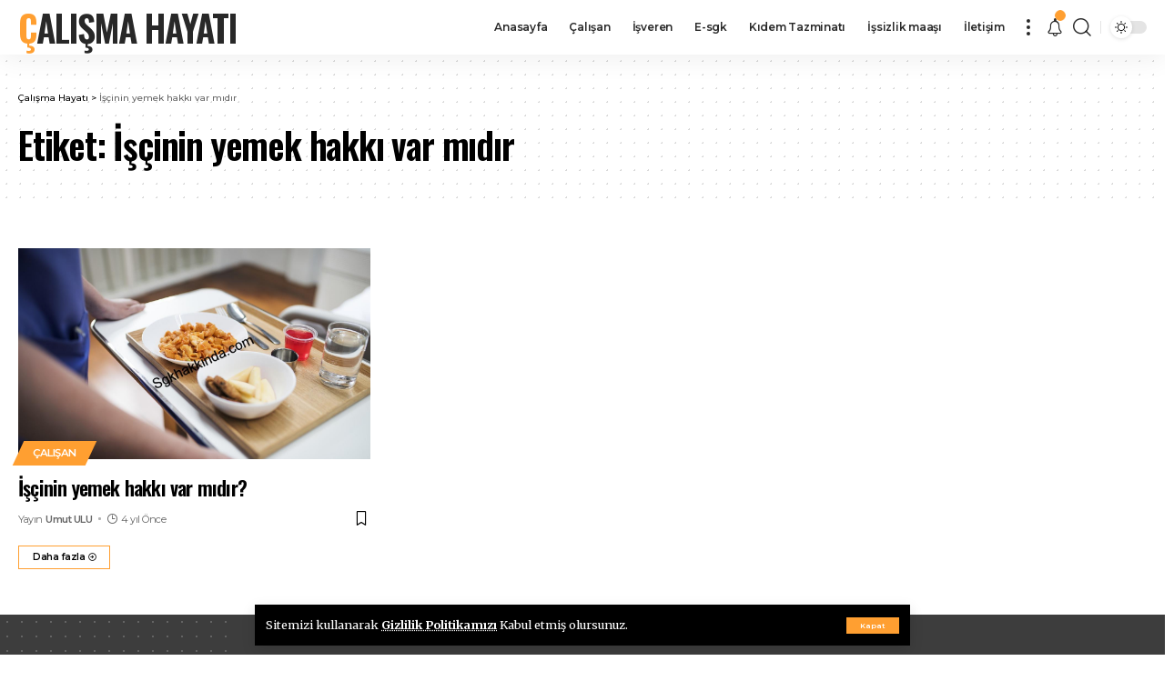

--- FILE ---
content_type: text/html; charset=UTF-8
request_url: https://www.sgkhakkinda.com/tag/iscinin-yemek-hakki-var-midir/
body_size: 12397
content:
<!DOCTYPE html>
<html lang="tr" prefix="og: https://ogp.me/ns#">
<head>
	<meta charset="UTF-8">
	<meta http-equiv="X-UA-Compatible" content="IE=edge">
	<meta name="viewport" content="width=device-width, initial-scale=1">
	<link rel="profile" href="https://gmpg.org/xfn/11">
		<style>img:is([sizes="auto" i], [sizes^="auto," i]) { contain-intrinsic-size: 3000px 1500px }</style>
	

<title>İşçinin yemek hakkı var mıdır Archives | Çalışma Hayatı</title>
<meta name="robots" content="follow, index, max-snippet:-1, max-video-preview:-1, max-image-preview:large"/>
<link rel="preconnect" href="https://fonts.gstatic.com" crossorigin><link rel="preload" as="style" onload="this.onload=null;this.rel='stylesheet'"  href="https://fonts.googleapis.com/css?family=Merriweather%3A400%2C700%2C900%2C300italic%2C400italic%2C700italic%2C900italic%7COswald%3A600%2C500%2C700%7CMontserrat%3A600%2C400%2C500%2C700%7COxygen%3A400%2C700%7CEncode+Sans+Condensed%3A400%2C500%2C600%2C700%2C800&amp;display=swap" crossorigin><noscript><link rel="stylesheet" href="https://fonts.googleapis.com/css?family=Merriweather%3A400%2C700%2C900%2C300italic%2C400italic%2C700italic%2C900italic%7COswald%3A600%2C500%2C700%7CMontserrat%3A600%2C400%2C500%2C700%7COxygen%3A400%2C700%7CEncode+Sans+Condensed%3A400%2C500%2C600%2C700%2C800&amp;display=swap"></noscript><link rel="canonical" href="https://www.sgkhakkinda.com/tag/iscinin-yemek-hakki-var-midir/" />
<meta property="og:locale" content="tr_TR" />
<meta property="og:type" content="article" />
<meta property="og:title" content="İşçinin yemek hakkı var mıdır Archives | Çalışma Hayatı" />
<meta property="og:url" content="https://www.sgkhakkinda.com/tag/iscinin-yemek-hakki-var-midir/" />
<meta property="og:site_name" content="Çalışma Hayatı" />
<meta name="twitter:card" content="summary_large_image" />
<meta name="twitter:title" content="İşçinin yemek hakkı var mıdır Archives | Çalışma Hayatı" />
<meta name="twitter:label1" content="Yazılar" />
<meta name="twitter:data1" content="1" />
<script type="application/ld+json" class="rank-math-schema">{"@context":"https://schema.org","@graph":[{"@type":"Person","@id":"https://www.sgkhakkinda.com/#person","name":"Umut ULU","url":"https://www.sgkhakkinda.com"},{"@type":"WebSite","@id":"https://www.sgkhakkinda.com/#website","url":"https://www.sgkhakkinda.com","name":"Umut ULU","publisher":{"@id":"https://www.sgkhakkinda.com/#person"},"inLanguage":"tr"},{"@type":"BreadcrumbList","@id":"https://www.sgkhakkinda.com/tag/iscinin-yemek-hakki-var-midir/#breadcrumb","itemListElement":[{"@type":"ListItem","position":"1","item":{"@id":"https://www.sgkhakkinda.com","name":"Ana Sayfa"}},{"@type":"ListItem","position":"2","item":{"@id":"https://www.sgkhakkinda.com/tag/iscinin-yemek-hakki-var-midir/","name":"\u0130\u015f\u00e7inin yemek hakk\u0131 var m\u0131d\u0131r"}}]},{"@type":"CollectionPage","@id":"https://www.sgkhakkinda.com/tag/iscinin-yemek-hakki-var-midir/#webpage","url":"https://www.sgkhakkinda.com/tag/iscinin-yemek-hakki-var-midir/","name":"\u0130\u015f\u00e7inin yemek hakk\u0131 var m\u0131d\u0131r Archives | \u00c7al\u0131\u015fma Hayat\u0131","isPartOf":{"@id":"https://www.sgkhakkinda.com/#website"},"inLanguage":"tr","breadcrumb":{"@id":"https://www.sgkhakkinda.com/tag/iscinin-yemek-hakki-var-midir/#breadcrumb"}}]}</script>


<link rel="alternate" type="application/rss+xml" title="Çalışma Hayatı &raquo; akışı" href="https://www.sgkhakkinda.com/feed/" />
<link rel="alternate" type="application/rss+xml" title="Çalışma Hayatı &raquo; yorum akışı" href="https://www.sgkhakkinda.com/comments/feed/" />
<link rel="alternate" type="application/rss+xml" title="Çalışma Hayatı &raquo; İşçinin yemek hakkı var mıdır etiket akışı" href="https://www.sgkhakkinda.com/tag/iscinin-yemek-hakki-var-midir/feed/" />
<script type="application/ld+json">{"@context":"https://schema.org","@type":"Organization","legalName":"\u00c7al\u0131\u015fma Hayat\u0131","url":"https://www.sgkhakkinda.com/","sameAs":["https://www.facebook.com/sgkhakkinda/","https://twitter.com/Sgkhakkinda","http://feeds.feedburner.com/almaHayat"]}</script>
<script>
window._wpemojiSettings = {"baseUrl":"https:\/\/s.w.org\/images\/core\/emoji\/16.0.1\/72x72\/","ext":".png","svgUrl":"https:\/\/s.w.org\/images\/core\/emoji\/16.0.1\/svg\/","svgExt":".svg","source":{"concatemoji":"https:\/\/www.sgkhakkinda.com\/lib\/js\/wp-emoji-release.min.js"}};
/*! This file is auto-generated */
!function(s,n){var o,i,e;function c(e){try{var t={supportTests:e,timestamp:(new Date).valueOf()};sessionStorage.setItem(o,JSON.stringify(t))}catch(e){}}function p(e,t,n){e.clearRect(0,0,e.canvas.width,e.canvas.height),e.fillText(t,0,0);var t=new Uint32Array(e.getImageData(0,0,e.canvas.width,e.canvas.height).data),a=(e.clearRect(0,0,e.canvas.width,e.canvas.height),e.fillText(n,0,0),new Uint32Array(e.getImageData(0,0,e.canvas.width,e.canvas.height).data));return t.every(function(e,t){return e===a[t]})}function u(e,t){e.clearRect(0,0,e.canvas.width,e.canvas.height),e.fillText(t,0,0);for(var n=e.getImageData(16,16,1,1),a=0;a<n.data.length;a++)if(0!==n.data[a])return!1;return!0}function f(e,t,n,a){switch(t){case"flag":return n(e,"\ud83c\udff3\ufe0f\u200d\u26a7\ufe0f","\ud83c\udff3\ufe0f\u200b\u26a7\ufe0f")?!1:!n(e,"\ud83c\udde8\ud83c\uddf6","\ud83c\udde8\u200b\ud83c\uddf6")&&!n(e,"\ud83c\udff4\udb40\udc67\udb40\udc62\udb40\udc65\udb40\udc6e\udb40\udc67\udb40\udc7f","\ud83c\udff4\u200b\udb40\udc67\u200b\udb40\udc62\u200b\udb40\udc65\u200b\udb40\udc6e\u200b\udb40\udc67\u200b\udb40\udc7f");case"emoji":return!a(e,"\ud83e\udedf")}return!1}function g(e,t,n,a){var r="undefined"!=typeof WorkerGlobalScope&&self instanceof WorkerGlobalScope?new OffscreenCanvas(300,150):s.createElement("canvas"),o=r.getContext("2d",{willReadFrequently:!0}),i=(o.textBaseline="top",o.font="600 32px Arial",{});return e.forEach(function(e){i[e]=t(o,e,n,a)}),i}function t(e){var t=s.createElement("script");t.src=e,t.defer=!0,s.head.appendChild(t)}"undefined"!=typeof Promise&&(o="wpEmojiSettingsSupports",i=["flag","emoji"],n.supports={everything:!0,everythingExceptFlag:!0},e=new Promise(function(e){s.addEventListener("DOMContentLoaded",e,{once:!0})}),new Promise(function(t){var n=function(){try{var e=JSON.parse(sessionStorage.getItem(o));if("object"==typeof e&&"number"==typeof e.timestamp&&(new Date).valueOf()<e.timestamp+604800&&"object"==typeof e.supportTests)return e.supportTests}catch(e){}return null}();if(!n){if("undefined"!=typeof Worker&&"undefined"!=typeof OffscreenCanvas&&"undefined"!=typeof URL&&URL.createObjectURL&&"undefined"!=typeof Blob)try{var e="postMessage("+g.toString()+"("+[JSON.stringify(i),f.toString(),p.toString(),u.toString()].join(",")+"));",a=new Blob([e],{type:"text/javascript"}),r=new Worker(URL.createObjectURL(a),{name:"wpTestEmojiSupports"});return void(r.onmessage=function(e){c(n=e.data),r.terminate(),t(n)})}catch(e){}c(n=g(i,f,p,u))}t(n)}).then(function(e){for(var t in e)n.supports[t]=e[t],n.supports.everything=n.supports.everything&&n.supports[t],"flag"!==t&&(n.supports.everythingExceptFlag=n.supports.everythingExceptFlag&&n.supports[t]);n.supports.everythingExceptFlag=n.supports.everythingExceptFlag&&!n.supports.flag,n.DOMReady=!1,n.readyCallback=function(){n.DOMReady=!0}}).then(function(){return e}).then(function(){var e;n.supports.everything||(n.readyCallback(),(e=n.source||{}).concatemoji?t(e.concatemoji):e.wpemoji&&e.twemoji&&(t(e.twemoji),t(e.wpemoji)))}))}((window,document),window._wpemojiSettings);
</script>
<style >

	img.wp-smiley, img.emoji {
		display: inline !important;
		border: none !important;
		box-shadow: none !important;
		height: 1em !important;
		width: 1em !important;
		margin: 0 0.07em !important;
		vertical-align: -0.1em !important;
		background: none !important;
		padding: 0 !important;
	}
</style>
<link rel='stylesheet'  href='https://www.sgkhakkinda.com/lib/css/dist/block-library/style.min.css' media='all' />
<style >
/*! This file is auto-generated */
.wp-block-button__link{color:#fff;background-color:#32373c;border-radius:9999px;box-shadow:none;text-decoration:none;padding:calc(.667em + 2px) calc(1.333em + 2px);font-size:1.125em}.wp-block-file__button{background:#32373c;color:#fff;text-decoration:none}
</style>
<style >
.wp-block-rank-math-toc-block nav ol{counter-reset:item}.wp-block-rank-math-toc-block nav ol li{display:block}.wp-block-rank-math-toc-block nav ol li:before{content:counters(item, ".") ". ";counter-increment:item}

</style>
<style >
:root{--wp--preset--aspect-ratio--square: 1;--wp--preset--aspect-ratio--4-3: 4/3;--wp--preset--aspect-ratio--3-4: 3/4;--wp--preset--aspect-ratio--3-2: 3/2;--wp--preset--aspect-ratio--2-3: 2/3;--wp--preset--aspect-ratio--16-9: 16/9;--wp--preset--aspect-ratio--9-16: 9/16;--wp--preset--color--black: #000000;--wp--preset--color--cyan-bluish-gray: #abb8c3;--wp--preset--color--white: #ffffff;--wp--preset--color--pale-pink: #f78da7;--wp--preset--color--vivid-red: #cf2e2e;--wp--preset--color--luminous-vivid-orange: #ff6900;--wp--preset--color--luminous-vivid-amber: #fcb900;--wp--preset--color--light-green-cyan: #7bdcb5;--wp--preset--color--vivid-green-cyan: #00d084;--wp--preset--color--pale-cyan-blue: #8ed1fc;--wp--preset--color--vivid-cyan-blue: #0693e3;--wp--preset--color--vivid-purple: #9b51e0;--wp--preset--gradient--vivid-cyan-blue-to-vivid-purple: linear-gradient(135deg,rgba(6,147,227,1) 0%,rgb(155,81,224) 100%);--wp--preset--gradient--light-green-cyan-to-vivid-green-cyan: linear-gradient(135deg,rgb(122,220,180) 0%,rgb(0,208,130) 100%);--wp--preset--gradient--luminous-vivid-amber-to-luminous-vivid-orange: linear-gradient(135deg,rgba(252,185,0,1) 0%,rgba(255,105,0,1) 100%);--wp--preset--gradient--luminous-vivid-orange-to-vivid-red: linear-gradient(135deg,rgba(255,105,0,1) 0%,rgb(207,46,46) 100%);--wp--preset--gradient--very-light-gray-to-cyan-bluish-gray: linear-gradient(135deg,rgb(238,238,238) 0%,rgb(169,184,195) 100%);--wp--preset--gradient--cool-to-warm-spectrum: linear-gradient(135deg,rgb(74,234,220) 0%,rgb(151,120,209) 20%,rgb(207,42,186) 40%,rgb(238,44,130) 60%,rgb(251,105,98) 80%,rgb(254,248,76) 100%);--wp--preset--gradient--blush-light-purple: linear-gradient(135deg,rgb(255,206,236) 0%,rgb(152,150,240) 100%);--wp--preset--gradient--blush-bordeaux: linear-gradient(135deg,rgb(254,205,165) 0%,rgb(254,45,45) 50%,rgb(107,0,62) 100%);--wp--preset--gradient--luminous-dusk: linear-gradient(135deg,rgb(255,203,112) 0%,rgb(199,81,192) 50%,rgb(65,88,208) 100%);--wp--preset--gradient--pale-ocean: linear-gradient(135deg,rgb(255,245,203) 0%,rgb(182,227,212) 50%,rgb(51,167,181) 100%);--wp--preset--gradient--electric-grass: linear-gradient(135deg,rgb(202,248,128) 0%,rgb(113,206,126) 100%);--wp--preset--gradient--midnight: linear-gradient(135deg,rgb(2,3,129) 0%,rgb(40,116,252) 100%);--wp--preset--font-size--small: 13px;--wp--preset--font-size--medium: 20px;--wp--preset--font-size--large: 36px;--wp--preset--font-size--x-large: 42px;--wp--preset--spacing--20: 0.44rem;--wp--preset--spacing--30: 0.67rem;--wp--preset--spacing--40: 1rem;--wp--preset--spacing--50: 1.5rem;--wp--preset--spacing--60: 2.25rem;--wp--preset--spacing--70: 3.38rem;--wp--preset--spacing--80: 5.06rem;--wp--preset--shadow--natural: 6px 6px 9px rgba(0, 0, 0, 0.2);--wp--preset--shadow--deep: 12px 12px 50px rgba(0, 0, 0, 0.4);--wp--preset--shadow--sharp: 6px 6px 0px rgba(0, 0, 0, 0.2);--wp--preset--shadow--outlined: 6px 6px 0px -3px rgba(255, 255, 255, 1), 6px 6px rgba(0, 0, 0, 1);--wp--preset--shadow--crisp: 6px 6px 0px rgba(0, 0, 0, 1);}:where(.is-layout-flex){gap: 0.5em;}:where(.is-layout-grid){gap: 0.5em;}body .is-layout-flex{display: flex;}.is-layout-flex{flex-wrap: wrap;align-items: center;}.is-layout-flex > :is(*, div){margin: 0;}body .is-layout-grid{display: grid;}.is-layout-grid > :is(*, div){margin: 0;}:where(.wp-block-columns.is-layout-flex){gap: 2em;}:where(.wp-block-columns.is-layout-grid){gap: 2em;}:where(.wp-block-post-template.is-layout-flex){gap: 1.25em;}:where(.wp-block-post-template.is-layout-grid){gap: 1.25em;}.has-black-color{color: var(--wp--preset--color--black) !important;}.has-cyan-bluish-gray-color{color: var(--wp--preset--color--cyan-bluish-gray) !important;}.has-white-color{color: var(--wp--preset--color--white) !important;}.has-pale-pink-color{color: var(--wp--preset--color--pale-pink) !important;}.has-vivid-red-color{color: var(--wp--preset--color--vivid-red) !important;}.has-luminous-vivid-orange-color{color: var(--wp--preset--color--luminous-vivid-orange) !important;}.has-luminous-vivid-amber-color{color: var(--wp--preset--color--luminous-vivid-amber) !important;}.has-light-green-cyan-color{color: var(--wp--preset--color--light-green-cyan) !important;}.has-vivid-green-cyan-color{color: var(--wp--preset--color--vivid-green-cyan) !important;}.has-pale-cyan-blue-color{color: var(--wp--preset--color--pale-cyan-blue) !important;}.has-vivid-cyan-blue-color{color: var(--wp--preset--color--vivid-cyan-blue) !important;}.has-vivid-purple-color{color: var(--wp--preset--color--vivid-purple) !important;}.has-black-background-color{background-color: var(--wp--preset--color--black) !important;}.has-cyan-bluish-gray-background-color{background-color: var(--wp--preset--color--cyan-bluish-gray) !important;}.has-white-background-color{background-color: var(--wp--preset--color--white) !important;}.has-pale-pink-background-color{background-color: var(--wp--preset--color--pale-pink) !important;}.has-vivid-red-background-color{background-color: var(--wp--preset--color--vivid-red) !important;}.has-luminous-vivid-orange-background-color{background-color: var(--wp--preset--color--luminous-vivid-orange) !important;}.has-luminous-vivid-amber-background-color{background-color: var(--wp--preset--color--luminous-vivid-amber) !important;}.has-light-green-cyan-background-color{background-color: var(--wp--preset--color--light-green-cyan) !important;}.has-vivid-green-cyan-background-color{background-color: var(--wp--preset--color--vivid-green-cyan) !important;}.has-pale-cyan-blue-background-color{background-color: var(--wp--preset--color--pale-cyan-blue) !important;}.has-vivid-cyan-blue-background-color{background-color: var(--wp--preset--color--vivid-cyan-blue) !important;}.has-vivid-purple-background-color{background-color: var(--wp--preset--color--vivid-purple) !important;}.has-black-border-color{border-color: var(--wp--preset--color--black) !important;}.has-cyan-bluish-gray-border-color{border-color: var(--wp--preset--color--cyan-bluish-gray) !important;}.has-white-border-color{border-color: var(--wp--preset--color--white) !important;}.has-pale-pink-border-color{border-color: var(--wp--preset--color--pale-pink) !important;}.has-vivid-red-border-color{border-color: var(--wp--preset--color--vivid-red) !important;}.has-luminous-vivid-orange-border-color{border-color: var(--wp--preset--color--luminous-vivid-orange) !important;}.has-luminous-vivid-amber-border-color{border-color: var(--wp--preset--color--luminous-vivid-amber) !important;}.has-light-green-cyan-border-color{border-color: var(--wp--preset--color--light-green-cyan) !important;}.has-vivid-green-cyan-border-color{border-color: var(--wp--preset--color--vivid-green-cyan) !important;}.has-pale-cyan-blue-border-color{border-color: var(--wp--preset--color--pale-cyan-blue) !important;}.has-vivid-cyan-blue-border-color{border-color: var(--wp--preset--color--vivid-cyan-blue) !important;}.has-vivid-purple-border-color{border-color: var(--wp--preset--color--vivid-purple) !important;}.has-vivid-cyan-blue-to-vivid-purple-gradient-background{background: var(--wp--preset--gradient--vivid-cyan-blue-to-vivid-purple) !important;}.has-light-green-cyan-to-vivid-green-cyan-gradient-background{background: var(--wp--preset--gradient--light-green-cyan-to-vivid-green-cyan) !important;}.has-luminous-vivid-amber-to-luminous-vivid-orange-gradient-background{background: var(--wp--preset--gradient--luminous-vivid-amber-to-luminous-vivid-orange) !important;}.has-luminous-vivid-orange-to-vivid-red-gradient-background{background: var(--wp--preset--gradient--luminous-vivid-orange-to-vivid-red) !important;}.has-very-light-gray-to-cyan-bluish-gray-gradient-background{background: var(--wp--preset--gradient--very-light-gray-to-cyan-bluish-gray) !important;}.has-cool-to-warm-spectrum-gradient-background{background: var(--wp--preset--gradient--cool-to-warm-spectrum) !important;}.has-blush-light-purple-gradient-background{background: var(--wp--preset--gradient--blush-light-purple) !important;}.has-blush-bordeaux-gradient-background{background: var(--wp--preset--gradient--blush-bordeaux) !important;}.has-luminous-dusk-gradient-background{background: var(--wp--preset--gradient--luminous-dusk) !important;}.has-pale-ocean-gradient-background{background: var(--wp--preset--gradient--pale-ocean) !important;}.has-electric-grass-gradient-background{background: var(--wp--preset--gradient--electric-grass) !important;}.has-midnight-gradient-background{background: var(--wp--preset--gradient--midnight) !important;}.has-small-font-size{font-size: var(--wp--preset--font-size--small) !important;}.has-medium-font-size{font-size: var(--wp--preset--font-size--medium) !important;}.has-large-font-size{font-size: var(--wp--preset--font-size--large) !important;}.has-x-large-font-size{font-size: var(--wp--preset--font-size--x-large) !important;}
:where(.wp-block-post-template.is-layout-flex){gap: 1.25em;}:where(.wp-block-post-template.is-layout-grid){gap: 1.25em;}
:where(.wp-block-columns.is-layout-flex){gap: 2em;}:where(.wp-block-columns.is-layout-grid){gap: 2em;}
:root :where(.wp-block-pullquote){font-size: 1.5em;line-height: 1.6;}
</style>
<link rel='stylesheet'  href='https://www.sgkhakkinda.com/modules/newsletter-optin-box/includes/assets/css/form-styles.css' media='all' />

<link rel='stylesheet'  href='https://www.sgkhakkinda.com/views/12cf41c1ae/assets/css/main.css' media='all' />
<link rel='stylesheet'  href='https://www.sgkhakkinda.com/views/12cf41c1ae/design.css' media='all' />
<style >
:root {--body-font-family:Merriweather;--body-font-weight:400;--body-theme-color:#000000;--h1-font-family:Oswald;--h1-font-weight:600;--h1-letter-spacing:-1.2px;--h2-font-family:Oswald;--h2-font-weight:600;--h2-theme-color:#dd3333;--h2-font-size:34px;--h2-letter-spacing:-1.2px;--h3-font-family:Oswald;--h3-font-weight:600;--h3-letter-spacing:-.8px;--h4-font-family:Oswald;--h4-font-weight:500;--h4-font-size:17px;--h4-letter-spacing:-.5px;--h5-font-family:Oswald;--h5-font-weight:500;--h5-letter-spacing:-.5px;--h6-font-family:Oswald;--h6-font-weight:500;--h6-letter-spacing:-.5px;--ecat-font-family:Montserrat;--ecat-font-weight:600;--ecat-text-transform:uppercase;--ecat-font-size:10px;--ecat-letter-spacing:-.5px;--emeta-font-family:Montserrat;--emeta-font-weight:400;--emeta-font-size:11px;--emeta-letter-spacing:-.5px;--eauthor-font-family:Montserrat;--eauthor-font-weight:600;--eauthor-theme-color:#;--eauthor-letter-spacing:-.5px;--readmore-font-family:Montserrat;--readmore-font-weight:600;--readmore-font-size:10px;--readmore-letter-spacing:-.5px;--input-font-family:Montserrat;--input-font-weight:400;--input-font-size:12px;--button-font-family:Montserrat;--button-font-weight:600;--button-font-size:10px;--breadcrumb-font-family:Montserrat;--breadcrumb-font-weight:500;--breadcrumb-font-size:10px;--menu-font-family:Montserrat;--menu-font-weight:600;--menu-font-size:12px;--submenu-font-family:Montserrat;--submenu-font-weight:600;--submenu-font-size:11px;--mmenu-font-family:Montserrat;--mmenu-font-weight:600;--mmenu-font-size:12px;--submmenu-font-family:Montserrat;--submmenu-font-weight:600;--submmenu-font-size:11px;--wmenu-font-family:Montserrat;--wmenu-font-weight:600;--wmenu-font-size:13px;--wmenu-letter-spacing:-.5px;--headline-font-family:Oswald;--headline-font-weight:700;--headline-font-size:54px;--headline-letter-spacing:-1.5px;--tagline-font-family:Montserrat;--tagline-font-weight:600;--tagline-font-size:24px;--tagline-letter-spacing:-1px;--heading-font-family:Montserrat;--heading-font-weight:700;--qmenu-font-family:Montserrat;--qmenu-font-weight:600;--qmenu-font-size:14px;--quote-font-family:Montserrat;--quote-font-weight:700;--quote-letter-spacing:-1px;}@media (max-width: 1024px) {body {--h2-font-size : 26px;--h4-font-size : 16px;--headline-font-size : 40px;--fw-headline-font-size : 40px;--tagline-font-size : 20px;--fw-tagline-font-size : 20px;}}@media (max-width: 767px) {body {--h2-font-size : 24px;--h4-font-size : 16px;--headline-font-size : 30px;--fw-headline-font-size : 30px;--tagline-font-size : 16px;--fw-tagline-font-size : 16px;}}:root {--global-color :#ff9f31;--global-color-opacity :#ff9f31ee;}[data-theme="dark"], .light-scheme {--background-white :#0e0e0e;}.header-4 {--navbar-height :36px;--hd4-logo-height :70px;}:root {--privacy-bg-color :#000000;--privacy-text-color :#ffffff;--max-width-wo-sb : 860px;--small-border :0px;--default-border :0px;--medium-border :0px;--hyperlink-underline-color :var(--global-color);--crmenu-font-size :11px;--fmenu-font-size :13px;--single-category-font-size :13px;}.search-header:before { background-repeat : no-repeat;background-size : cover;background-image : url(https://foxiz.themeruby.com/business/wp-content/uploads/sites/6/2021/09/search-bg.jpg);background-attachment : scroll;background-position : center center;}[data-theme="dark"] .search-header:before { background-repeat : no-repeat;background-size : cover;background-image : url(https://foxiz.themeruby.com/business/wp-content/uploads/sites/6/2021/09/search-bgd.jpg);background-attachment : scroll;background-position : center center;}.footer-has-bg { background-color : #3d3d3d;background-repeat : repeat-x;}[data-theme="dark"] .footer-has-bg { background-color : #080808;}
</style>
<script src="https://www.sgkhakkinda.com/lib/js/jquery/jquery.min.js" ></script>
<script src="https://www.sgkhakkinda.com/lib/js/jquery/jquery-migrate.min.js" ></script>
<script >
jQuery(document).ready(function() {
	jQuery(".052fd2e1c4e447375c2ca12ff32b9f00").click(function() {
		jQuery.post(
			"https://www.sgkhakkinda.com/wp-admin/admin-ajax.php", {
				"action": "quick_adsense_onpost_ad_click",
				"quick_adsense_onpost_ad_index": jQuery(this).attr("data-index"),
				"quick_adsense_nonce": "6e51f985f6",
			}, function(response) { }
		);
	});
});
</script>
<script src="https://www.sgkhakkinda.com/views/12cf41c1ae/assets/js/highlight-share.js" ></script>
<script type="application/ld+json">{"@context":"https://schema.org","@type":"WebSite","@id":"https://www.sgkhakkinda.com/#website","url":"https://www.sgkhakkinda.com/","name":"\u00c7al\u0131\u015fma Hayat\u0131","potentialAction":{"@type":"SearchAction","target":"https://www.sgkhakkinda.com/?s={search_term_string}","query-input":"required name=search_term_string"}}</script>
<link rel="icon" href="https://www.sgkhakkinda.com/storage/2015/10/cropped-SGK_1152x864-32x32.jpg" sizes="32x32" />
<link rel="icon" href="https://www.sgkhakkinda.com/storage/2015/10/cropped-SGK_1152x864-192x192.jpg" sizes="192x192" />
<link rel="apple-touch-icon" href="https://www.sgkhakkinda.com/storage/2015/10/cropped-SGK_1152x864-180x180.jpg" />
<meta name="msapplication-TileImage" content="https://www.sgkhakkinda.com/storage/2015/10/cropped-SGK_1152x864-270x270.jpg" />
	


<script async src="https://www.googletagmanager.com/gtag/js?id=UA-65348233-5"></script>
<script>
  window.dataLayer = window.dataLayer || [];
  function gtag(){dataLayer.push(arguments);}
  gtag('js', new Date());

  gtag('config', 'UA-65348233-5');
</script>
</head>
<body class="archive tag tag-iscinin-yemek-hakki-var-midir tag-4138 wp-embed-responsive wp-theme-foxiz noptin menu-ani-1 hover-ani-3 is-header-2 is-backtop is-menu-sticky is-smart-sticky dark-opacity top-spacing sync-bookmarks">
<div class="site-outer">
	<header id="site-header" class="header-wrap rb-section header-set-1 header-2 style-shadow has-quick-menu">
			<aside id="rb-privacy" class="privacy-bar privacy-bottom"><div class="privacy-inner"><div class="privacy-content">Sitemizi kullanarak  <a href="https://www.sgkhakkinda.com/gizlilik-politikasi/">Gizlilik Politikamızı</a> Kabul etmiş olursunuz.</a></div><div class="privacy-dismiss"><a id="privacy-trigger" href="#" class="privacy-dismiss-btn is-btn"><span>Kapat</span></a></div></div></aside>			<div id="navbar-outer" class="navbar-outer">
				<div id="sticky-holder" class="sticky-holder">
					<div class="navbar-wrap">
						<div class="rb-container edge-padding">
							<div class="navbar-inner submenu-holder">
								<div class="navbar-left">
									    <div class="logo-wrap is-text-logo site-branding">
		            <p class="logo-title h1">
                <a href="https://www.sgkhakkinda.com/" title="Çalışma Hayatı">Çalışma Hayatı</a>
            </p>
		            <p class="site-description is-hidden">Sosyal Güvenlik ve İş Hukuku hakkında her şey!</p>
		        </div>								</div>
								<div class="navbar-center">
									        <nav id="site-navigation" class="main-menu-wrap" aria-label="main menu"><ul id="menu-anamenu-1" class="main-menu rb-menu large-menu" itemscope itemtype="https://www.schema.org/SiteNavigationElement"><li class="menu-item menu-item-type-custom menu-item-object-custom menu-item-home menu-item-22305"><a href="https://www.sgkhakkinda.com/"><span>Anasayfa</span></a></li>
<li class="menu-item menu-item-type-taxonomy menu-item-object-category menu-item-22028"><a href="https://www.sgkhakkinda.com/calisan/"><span>Çalışan</span></a></li>
<li class="menu-item menu-item-type-taxonomy menu-item-object-category menu-item-22029"><a href="https://www.sgkhakkinda.com/isveren/"><span>İşveren</span></a></li>
<li class="menu-item menu-item-type-taxonomy menu-item-object-category menu-item-22030"><a href="https://www.sgkhakkinda.com/e-sgk/"><span>E-sgk</span></a></li>
<li class="menu-item menu-item-type-taxonomy menu-item-object-category menu-item-22031"><a href="https://www.sgkhakkinda.com/kidem-tazminati/"><span>Kıdem Tazminatı</span></a></li>
<li class="menu-item menu-item-type-taxonomy menu-item-object-category menu-item-22032"><a href="https://www.sgkhakkinda.com/issizlik-maasi/"><span>İşsizlik maaşı</span></a></li>
<li class="menu-item menu-item-type-post_type menu-item-object-page menu-item-22403"><a href="https://www.sgkhakkinda.com/iletisim/"><span>İletişim</span></a></li>
</ul></nav>
		        <div class="more-section-outer mega-sidebars-outer layout-col-3">
            <a class="more-trigger icon-holder" href="#" data-title="Devamı">
                <span class="dots-icon"><span></span><span></span><span></span></span>
            </a>
            <div id="rb-more" class="more-section">
                <div class="more-content">
					        <div class="header-search-form">
			                <span class="h5">Arama</span>
					<form method="get" action="https://www.sgkhakkinda.com/" class="rb-search-form">
			<div class="search-form-inner">
				<span class="search-icon"><i class="rbi rbi-search"></i></span>
				<span class="search-text"><input type="text" class="field" placeholder="Arama.." value="" name="s"/></span>
				<span class="rb-search-submit"><input type="submit" value="Arama"/>						<i class="rbi rbi-cright"></i></span>
			</div>
		</form>
	        </div>
		                </div>
				                    <div class="collapse-footer">
						                            <div class="collapse-footer-menu"><ul id="menu-hakkimizda" class="collapse-footer-menu-inner"><li id="menu-item-1546" class="menu-item menu-item-type-post_type menu-item-object-page menu-item-1546"><a href="https://www.sgkhakkinda.com/hakkimizda/"><span>Hakkımızda</span></a></li>
<li id="menu-item-1931" class="menu-item menu-item-type-post_type menu-item-object-post menu-item-1931"><a href="https://www.sgkhakkinda.com/gizlilik-politikasi/"><span>Gizlilik Politikası</span></a></li>
<li id="menu-item-1544" class="menu-item menu-item-type-custom menu-item-object-custom menu-item-1544"><a target="_blank" href="http://feeds.feedburner.com/almaHayat"><span>Rss</span></a></li>
<li id="menu-item-17237" class="menu-item menu-item-type-custom menu-item-object-custom menu-item-17237"><a href="https://www.sgkhakkinda.com/sitemap.xml"><span>Site Haritası</span></a></li>
</ul></div>
						                            <div class="collapse-copyright">© 2022 sgkhakkinda - All Rights Reserved</div>
						                    </div>
				            </div>
        </div>
										</div>
								<div class="navbar-right">
									        <div class="wnav-holder header-dropdown-outer">
            <a href="#" class="dropdown-trigger notification-icon" data-notification="14531">
                <span class="notification-icon-inner" data-title="Bildirim"><i class="rbi rbi-notification wnav-icon"></i><span class="notification-info"></span></span>
            </a>
            <div class="header-dropdown notification-dropdown">
                <div class="notification-popup">
                    <div class="notification-header">
                        <span class="h4">Bildirim</span>
						                    </div>
                    <div class="notification-content">
                        <div class="scroll-holder">
							                            <div class="notification-latest">
                                <span class="h5 notification-content-title"><i class="rbi rbi-clock"></i>Son Yazılar</span>
								<div id="uid_notification" class="block-wrap block-small block-list block-list-small-2 short-pagination rb-columns rb-col-1"><div class="block-inner">		<div class="p-wrap post-14531 p-small p-list-small-2">
			<div class="feat-holder">
						<div class="p-featured ratio-v1">
					<a class="p-flink" href="https://www.sgkhakkinda.com/iscinin-hakli-nedenle-fesih-hakki/" title="İşçinin haklı nedenle fesih hakkı">
			<img width="50" height="50" src="https://www.sgkhakkinda.com/storage/2018/12/İMZA_1544443686-50x50.jpg" class="featured-img wp-post-image" alt="İşçinin haklı nedenle fesih hakkı" decoding="async" title="İşçinin haklı nedenle fesih hakkı" />		</a>
				</div>
				</div>
			<div class="p-content">
				<h5 class="entry-title">		<a class="p-url" href="https://www.sgkhakkinda.com/iscinin-hakli-nedenle-fesih-hakki/" rel="bookmark">İşçinin haklı nedenle fesih hakkı</a></h5>			<div class="p-meta">
								<div class="meta-inner is-meta">
					<span class="meta-el meta-date">
		<i class="rbi rbi-clock"></i>			<abbr class="date published" title="2022-09-29T10:15:00+03:00">3 yıl Önce</abbr>
				</span>
						</div>
							</div>
					</div>
		</div>
				<div class="p-wrap post-10965 p-small p-list-small-2">
			<div class="feat-holder">
						<div class="p-featured ratio-v1">
					<a class="p-flink" href="https://www.sgkhakkinda.com/sgk-rapor-parasi-alma-sartlari-nelerdir/" title="SGK rapor parası alma şartları nelerdir?">
			<img width="50" height="50" src="https://www.sgkhakkinda.com/storage/2017/11/hasta_1511978653-1024x682-291-x-221-50x50.jpg" class="featured-img wp-post-image" alt="SGK rapor parası alma şartları nelerdir?" decoding="async" title="SGK rapor parası alma şartları nelerdir?" />		</a>
				</div>
				</div>
			<div class="p-content">
				<h5 class="entry-title">		<a class="p-url" href="https://www.sgkhakkinda.com/sgk-rapor-parasi-alma-sartlari-nelerdir/" rel="bookmark">SGK rapor parası alma şartları nelerdir?</a></h5>			<div class="p-meta">
								<div class="meta-inner is-meta">
					<span class="meta-el meta-date">
		<i class="rbi rbi-clock"></i>			<abbr class="date published" title="2022-09-01T12:15:00+03:00">3 yıl Önce</abbr>
				</span>
						</div>
							</div>
					</div>
		</div>
				<div class="p-wrap post-12477 p-small p-list-small-2">
			<div class="feat-holder">
						<div class="p-featured ratio-v1">
					<a class="p-flink" href="https://www.sgkhakkinda.com/servis-guzergahinin-degismesi/" title="Servis güzergahının değişmesi">
			<img width="50" height="50" src="https://www.sgkhakkinda.com/storage/2018/04/Servis-güzergahının-değişmesi-291-x-221-50x50.jpg" class="featured-img wp-post-image" alt="Servis güzergahının değişmesi" decoding="async" title="Servis güzergahının değişmesi" />		</a>
				</div>
				</div>
			<div class="p-content">
				<h5 class="entry-title">		<a class="p-url" href="https://www.sgkhakkinda.com/servis-guzergahinin-degismesi/" rel="bookmark">Servis güzergahının değişmesi</a></h5>			<div class="p-meta">
								<div class="meta-inner is-meta">
					<span class="meta-el meta-date">
		<i class="rbi rbi-clock"></i>			<abbr class="date published" title="2022-08-03T10:15:00+03:00">3 yıl Önce</abbr>
				</span>
						</div>
							</div>
					</div>
		</div>
				<div class="p-wrap post-6998 p-small p-list-small-2">
			<div class="feat-holder">
						<div class="p-featured ratio-v1">
					<a class="p-flink" href="https://www.sgkhakkinda.com/gecersiz-neden-ile-yapilan-feshin-sonuclari/" title="Geçersiz neden ile yapılan feshin sonuçları nelerdir?">
			<img width="50" height="50" src="https://www.sgkhakkinda.com/storage/2016/12/fesih_1481176463-300x212-291-x-221-50x50.jpg" class="featured-img wp-post-image" alt="Geçersiz neden ile yapılan feshin sonuçları nelerdir?" decoding="async" title="Geçersiz neden ile yapılan feshin sonuçları nelerdir?" />		</a>
				</div>
				</div>
			<div class="p-content">
				<h5 class="entry-title">		<a class="p-url" href="https://www.sgkhakkinda.com/gecersiz-neden-ile-yapilan-feshin-sonuclari/" rel="bookmark">Geçersiz neden ile yapılan feshin sonuçları nelerdir?</a></h5>			<div class="p-meta">
								<div class="meta-inner is-meta">
					<span class="meta-el meta-date">
		<i class="rbi rbi-clock"></i>			<abbr class="date published" title="2022-07-07T10:16:00+03:00">3 yıl Önce</abbr>
				</span>
						</div>
							</div>
					</div>
		</div>
				<div class="p-wrap post-17043 p-small p-list-small-2">
			<div class="feat-holder">
						<div class="p-featured ratio-v1">
					<a class="p-flink" href="https://www.sgkhakkinda.com/part-time-calisanlar-artik-issizlik-maasi-alabilecek/" title="Part time çalışanlar işsizlik maaşı alabilir mi?">
			<img width="50" height="50" src="https://www.sgkhakkinda.com/storage/2019/06/hesaplama_1560322409-50x50.jpg" class="featured-img wp-post-image" alt="Part time çalışanlar işsizlik maaşı" decoding="async" title="Part time çalışanlar işsizlik maaşı" />		</a>
				</div>
				</div>
			<div class="p-content">
				<h5 class="entry-title">		<a class="p-url" href="https://www.sgkhakkinda.com/part-time-calisanlar-artik-issizlik-maasi-alabilecek/" rel="bookmark">Part time çalışanlar işsizlik maaşı alabilir mi?</a></h5>			<div class="p-meta">
								<div class="meta-inner is-meta">
					<span class="meta-el meta-date">
		<i class="rbi rbi-clock"></i>			<abbr class="date published" title="2022-06-30T10:15:00+03:00">3 yıl Önce</abbr>
				</span>
						</div>
							</div>
					</div>
		</div>
		</div>		<div class="pagination-wrap pagination-infinite">
			<div class="infinite-trigger"><i class="rb-loader"></i></div>
		</div>
		</div>                            </div>
                        </div>
                    </div>
                </div>
            </div>
        </div>
	        <div class="wnav-holder w-header-search header-dropdown-outer">
            <a href="#" data-title="Arama" class="icon-holder header-element search-btn search-trigger">
				<i class="rbi rbi-search wnav-icon"></i>            </a>
			                <div class="header-dropdown">
                    <div class="header-search-form">
								<form method="get" action="https://www.sgkhakkinda.com/" class="rb-search-form">
			<div class="search-form-inner">
				<span class="search-icon"><i class="rbi rbi-search"></i></span>
				<span class="search-text"><input type="text" class="field" placeholder="Arama.." value="" name="s"/></span>
				<span class="rb-search-submit"><input type="submit" value="Arama"/>						<i class="rbi rbi-cright"></i></span>
			</div>
		</form>
	                    </div>
                </div>
			        </div>
		        <div class="dark-mode-toggle-wrap">
            <div class="dark-mode-toggle">
                <span class="dark-mode-slide">
                    <i class="dark-mode-slide-btn mode-icon-dark" data-title="Normal Mod"><svg class="svg-icon svg-mode-dark" aria-hidden="true" role="img" focusable="false" xmlns="http://www.w3.org/2000/svg" viewBox="0 0 512 512"><path fill="currentColor" d="M507.681,209.011c-1.297-6.991-7.324-12.111-14.433-12.262c-7.104-0.122-13.347,4.711-14.936,11.643 c-15.26,66.497-73.643,112.94-141.978,112.94c-80.321,0-145.667-65.346-145.667-145.666c0-68.335,46.443-126.718,112.942-141.976 c6.93-1.59,11.791-7.826,11.643-14.934c-0.149-7.108-5.269-13.136-12.259-14.434C287.546,1.454,271.735,0,256,0 C187.62,0,123.333,26.629,74.98,74.981C26.628,123.333,0,187.62,0,256s26.628,132.667,74.98,181.019 C123.333,485.371,187.62,512,256,512s132.667-26.629,181.02-74.981C485.372,388.667,512,324.38,512,256 C512,240.278,510.546,224.469,507.681,209.011z" /></svg></i>
                    <i class="dark-mode-slide-btn mode-icon-default" data-title="Karanlık Mod"><svg class="svg-icon svg-mode-light" aria-hidden="true" role="img" focusable="false" xmlns="http://www.w3.org/2000/svg" viewBox="0 0 232.447 232.447"><path fill="currentColor" d="M116.211,194.8c-4.143,0-7.5,3.357-7.5,7.5v22.643c0,4.143,3.357,7.5,7.5,7.5s7.5-3.357,7.5-7.5V202.3 C123.711,198.157,120.354,194.8,116.211,194.8z" /><path fill="currentColor" d="M116.211,37.645c4.143,0,7.5-3.357,7.5-7.5V7.505c0-4.143-3.357-7.5-7.5-7.5s-7.5,3.357-7.5,7.5v22.641 C108.711,34.288,112.068,37.645,116.211,37.645z" /><path fill="currentColor" d="M50.054,171.78l-16.016,16.008c-2.93,2.929-2.931,7.677-0.003,10.606c1.465,1.466,3.385,2.198,5.305,2.198 c1.919,0,3.838-0.731,5.302-2.195l16.016-16.008c2.93-2.929,2.931-7.677,0.003-10.606C57.731,168.852,52.982,168.851,50.054,171.78 z" /><path fill="currentColor" d="M177.083,62.852c1.919,0,3.838-0.731,5.302-2.195L198.4,44.649c2.93-2.929,2.931-7.677,0.003-10.606 c-2.93-2.932-7.679-2.931-10.607-0.003l-16.016,16.008c-2.93,2.929-2.931,7.677-0.003,10.607 C173.243,62.12,175.163,62.852,177.083,62.852z" /><path fill="currentColor" d="M37.645,116.224c0-4.143-3.357-7.5-7.5-7.5H7.5c-4.143,0-7.5,3.357-7.5,7.5s3.357,7.5,7.5,7.5h22.645 C34.287,123.724,37.645,120.366,37.645,116.224z" /><path fill="currentColor" d="M224.947,108.724h-22.652c-4.143,0-7.5,3.357-7.5,7.5s3.357,7.5,7.5,7.5h22.652c4.143,0,7.5-3.357,7.5-7.5 S229.09,108.724,224.947,108.724z" /><path fill="currentColor" d="M50.052,60.655c1.465,1.465,3.384,2.197,5.304,2.197c1.919,0,3.839-0.732,5.303-2.196c2.93-2.929,2.93-7.678,0.001-10.606 L44.652,34.042c-2.93-2.93-7.679-2.929-10.606-0.001c-2.93,2.929-2.93,7.678-0.001,10.606L50.052,60.655z" /><path fill="currentColor" d="M182.395,171.782c-2.93-2.929-7.679-2.93-10.606-0.001c-2.93,2.929-2.93,7.678-0.001,10.607l16.007,16.008 c1.465,1.465,3.384,2.197,5.304,2.197c1.919,0,3.839-0.732,5.303-2.196c2.93-2.929,2.93-7.678,0.001-10.607L182.395,171.782z" /><path fill="currentColor" d="M116.22,48.7c-37.232,0-67.523,30.291-67.523,67.523s30.291,67.523,67.523,67.523s67.522-30.291,67.522-67.523 S153.452,48.7,116.22,48.7z M116.22,168.747c-28.962,0-52.523-23.561-52.523-52.523S87.258,63.7,116.22,63.7 c28.961,0,52.522,23.562,52.522,52.523S145.181,168.747,116.22,168.747z" /></svg></i>
                </span>
            </div>
        </div>
										</div>
							</div>
						</div>
					</div>
							<div id="header-mobile" class="header-mobile">
			<div class="header-mobile-wrap">
				        <div class="mobile-navbar edge-padding">
            <div class="navbar-left">
                <div class="mobile-toggle-wrap">
                    <a href="#" class="mobile-menu-trigger">        <span class="burger-icon"><span></span><span></span><span></span></span>
	</a>
                </div>
				    <div class="logo-wrap is-text-logo site-branding">
		            <p class="logo-title h1">
                <a href="https://www.sgkhakkinda.com/" title="Çalışma Hayatı">Çalışma Hayatı</a>
            </p>
		            <p class="site-description is-hidden">Sosyal Güvenlik ve İş Hukuku hakkında her şey!</p>
		        </div>            </div>
            <div class="navbar-right">
				                    <a href="#" class="mobile-menu-trigger mobile-search-icon"><i class="rbi rbi-search"></i></a>
				        <div class="dark-mode-toggle-wrap">
            <div class="dark-mode-toggle">
                <span class="dark-mode-slide">
                    <i class="dark-mode-slide-btn mode-icon-dark" data-title="Normal Mod"><svg class="svg-icon svg-mode-dark" aria-hidden="true" role="img" focusable="false" xmlns="http://www.w3.org/2000/svg" viewBox="0 0 512 512"><path fill="currentColor" d="M507.681,209.011c-1.297-6.991-7.324-12.111-14.433-12.262c-7.104-0.122-13.347,4.711-14.936,11.643 c-15.26,66.497-73.643,112.94-141.978,112.94c-80.321,0-145.667-65.346-145.667-145.666c0-68.335,46.443-126.718,112.942-141.976 c6.93-1.59,11.791-7.826,11.643-14.934c-0.149-7.108-5.269-13.136-12.259-14.434C287.546,1.454,271.735,0,256,0 C187.62,0,123.333,26.629,74.98,74.981C26.628,123.333,0,187.62,0,256s26.628,132.667,74.98,181.019 C123.333,485.371,187.62,512,256,512s132.667-26.629,181.02-74.981C485.372,388.667,512,324.38,512,256 C512,240.278,510.546,224.469,507.681,209.011z" /></svg></i>
                    <i class="dark-mode-slide-btn mode-icon-default" data-title="Karanlık Mod"><svg class="svg-icon svg-mode-light" aria-hidden="true" role="img" focusable="false" xmlns="http://www.w3.org/2000/svg" viewBox="0 0 232.447 232.447"><path fill="currentColor" d="M116.211,194.8c-4.143,0-7.5,3.357-7.5,7.5v22.643c0,4.143,3.357,7.5,7.5,7.5s7.5-3.357,7.5-7.5V202.3 C123.711,198.157,120.354,194.8,116.211,194.8z" /><path fill="currentColor" d="M116.211,37.645c4.143,0,7.5-3.357,7.5-7.5V7.505c0-4.143-3.357-7.5-7.5-7.5s-7.5,3.357-7.5,7.5v22.641 C108.711,34.288,112.068,37.645,116.211,37.645z" /><path fill="currentColor" d="M50.054,171.78l-16.016,16.008c-2.93,2.929-2.931,7.677-0.003,10.606c1.465,1.466,3.385,2.198,5.305,2.198 c1.919,0,3.838-0.731,5.302-2.195l16.016-16.008c2.93-2.929,2.931-7.677,0.003-10.606C57.731,168.852,52.982,168.851,50.054,171.78 z" /><path fill="currentColor" d="M177.083,62.852c1.919,0,3.838-0.731,5.302-2.195L198.4,44.649c2.93-2.929,2.931-7.677,0.003-10.606 c-2.93-2.932-7.679-2.931-10.607-0.003l-16.016,16.008c-2.93,2.929-2.931,7.677-0.003,10.607 C173.243,62.12,175.163,62.852,177.083,62.852z" /><path fill="currentColor" d="M37.645,116.224c0-4.143-3.357-7.5-7.5-7.5H7.5c-4.143,0-7.5,3.357-7.5,7.5s3.357,7.5,7.5,7.5h22.645 C34.287,123.724,37.645,120.366,37.645,116.224z" /><path fill="currentColor" d="M224.947,108.724h-22.652c-4.143,0-7.5,3.357-7.5,7.5s3.357,7.5,7.5,7.5h22.652c4.143,0,7.5-3.357,7.5-7.5 S229.09,108.724,224.947,108.724z" /><path fill="currentColor" d="M50.052,60.655c1.465,1.465,3.384,2.197,5.304,2.197c1.919,0,3.839-0.732,5.303-2.196c2.93-2.929,2.93-7.678,0.001-10.606 L44.652,34.042c-2.93-2.93-7.679-2.929-10.606-0.001c-2.93,2.929-2.93,7.678-0.001,10.606L50.052,60.655z" /><path fill="currentColor" d="M182.395,171.782c-2.93-2.929-7.679-2.93-10.606-0.001c-2.93,2.929-2.93,7.678-0.001,10.607l16.007,16.008 c1.465,1.465,3.384,2.197,5.304,2.197c1.919,0,3.839-0.732,5.303-2.196c2.93-2.929,2.93-7.678,0.001-10.607L182.395,171.782z" /><path fill="currentColor" d="M116.22,48.7c-37.232,0-67.523,30.291-67.523,67.523s30.291,67.523,67.523,67.523s67.522-30.291,67.522-67.523 S153.452,48.7,116.22,48.7z M116.22,168.747c-28.962,0-52.523-23.561-52.523-52.523S87.258,63.7,116.22,63.7 c28.961,0,52.522,23.562,52.522,52.523S145.181,168.747,116.22,168.747z" /></svg></i>
                </span>
            </div>
        </div>
		            </div>
        </div>
	<div class="mobile-quick-menu"><ul id="menu-anamenu-2" class="mobile-quick-menu-inner"><li class="menu-item menu-item-type-custom menu-item-object-custom menu-item-home menu-item-22305"><a href="https://www.sgkhakkinda.com/"><span>Anasayfa</span></a></li>
<li class="menu-item menu-item-type-taxonomy menu-item-object-category menu-item-22028"><a href="https://www.sgkhakkinda.com/calisan/"><span>Çalışan</span></a></li>
<li class="menu-item menu-item-type-taxonomy menu-item-object-category menu-item-22029"><a href="https://www.sgkhakkinda.com/isveren/"><span>İşveren</span></a></li>
<li class="menu-item menu-item-type-taxonomy menu-item-object-category menu-item-22030"><a href="https://www.sgkhakkinda.com/e-sgk/"><span>E-sgk</span></a></li>
<li class="menu-item menu-item-type-taxonomy menu-item-object-category menu-item-22031"><a href="https://www.sgkhakkinda.com/kidem-tazminati/"><span>Kıdem Tazminatı</span></a></li>
<li class="menu-item menu-item-type-taxonomy menu-item-object-category menu-item-22032"><a href="https://www.sgkhakkinda.com/issizlik-maasi/"><span>İşsizlik maaşı</span></a></li>
<li class="menu-item menu-item-type-post_type menu-item-object-page menu-item-22403"><a href="https://www.sgkhakkinda.com/iletisim/"><span>İletişim</span></a></li>
</ul></div>			</div>
			        <div class="mobile-collapse">
            <div class="mobile-collapse-holder">
                <div class="mobile-collapse-inner">
                    <div class="mobile-search-form edge-padding">        <div class="header-search-form">
			                <span class="h5">Arama</span>
					<form method="get" action="https://www.sgkhakkinda.com/" class="rb-search-form">
			<div class="search-form-inner">
				<span class="search-icon"><i class="rbi rbi-search"></i></span>
				<span class="search-text"><input type="text" class="field" placeholder="Arama.." value="" name="s"/></span>
				<span class="rb-search-submit"><input type="submit" value="Arama"/>						<i class="rbi rbi-cright"></i></span>
			</div>
		</form>
	        </div>
		</div>
                    <nav class="mobile-menu-wrap edge-padding">
						<ul id="mobile-menu" class="mobile-menu"><li class="menu-item menu-item-type-custom menu-item-object-custom menu-item-home menu-item-22305"><a href="https://www.sgkhakkinda.com/"><span>Anasayfa</span></a></li>
<li class="menu-item menu-item-type-taxonomy menu-item-object-category menu-item-22028"><a href="https://www.sgkhakkinda.com/calisan/"><span>Çalışan</span></a></li>
<li class="menu-item menu-item-type-taxonomy menu-item-object-category menu-item-22029"><a href="https://www.sgkhakkinda.com/isveren/"><span>İşveren</span></a></li>
<li class="menu-item menu-item-type-taxonomy menu-item-object-category menu-item-22030"><a href="https://www.sgkhakkinda.com/e-sgk/"><span>E-sgk</span></a></li>
<li class="menu-item menu-item-type-taxonomy menu-item-object-category menu-item-22031"><a href="https://www.sgkhakkinda.com/kidem-tazminati/"><span>Kıdem Tazminatı</span></a></li>
<li class="menu-item menu-item-type-taxonomy menu-item-object-category menu-item-22032"><a href="https://www.sgkhakkinda.com/issizlik-maasi/"><span>İşsizlik maaşı</span></a></li>
<li class="menu-item menu-item-type-post_type menu-item-object-page menu-item-22403"><a href="https://www.sgkhakkinda.com/iletisim/"><span>İletişim</span></a></li>
</ul>                    </nav>
                    <div class="mobile-collapse-sections edge-padding">
						                            <div class="mobile-social-list">
                                <span class="mobile-social-list-title h6">Takip edin</span>
								<a class="social-link-facebook" data-title="Facebook" href="https://www.facebook.com/sgkhakkinda/" target="_blank" rel="noopener nofollow"><i class="rbi rbi-facebook"></i></a><a class="social-link-twitter" data-title="Twitter" href="https://twitter.com/Sgkhakkinda" target="_blank" rel="noopener nofollow"><i class="rbi rbi-twitter"></i></a><a class="social-link-youtube" data-title="YouTube" href="#" target="_blank" rel="noopener nofollow"><i class="rbi rbi-youtube"></i></a><a class="social-link-rss" data-title="Rss" href="http://feeds.feedburner.com/almaHayat" target="_blank" rel="noopener nofollow"><i class="rbi rbi-rss"></i></a>                            </div>
						                    </div>
					                        <div class="collapse-footer">
							                                <div class="collapse-footer-menu"><ul id="menu-ana" class="collapse-footer-menu-inner"><li id="menu-item-22156" class="menu-item menu-item-type-taxonomy menu-item-object-category menu-item-22156"><a href="https://www.sgkhakkinda.com/calisan/"><span>Çalışan</span></a></li>
<li id="menu-item-22157" class="menu-item menu-item-type-taxonomy menu-item-object-category menu-item-22157"><a href="https://www.sgkhakkinda.com/isveren/"><span>İşveren</span></a></li>
<li id="menu-item-22159" class="menu-item menu-item-type-taxonomy menu-item-object-category menu-item-22159"><a href="https://www.sgkhakkinda.com/kidem-tazminati/"><span>Kıdem Tazminatı</span></a></li>
<li id="menu-item-22160" class="menu-item menu-item-type-taxonomy menu-item-object-category menu-item-22160"><a href="https://www.sgkhakkinda.com/issizlik-maasi/"><span>İşsizlik maaşı</span></a></li>
<li id="menu-item-22161" class="menu-item menu-item-type-taxonomy menu-item-object-category menu-item-22161"><a href="https://www.sgkhakkinda.com/e-sgk/"><span>E-sgk</span></a></li>
</ul></div>
							                                <div class="collapse-copyright">© 2022 sgkhakkinda - All Rights Reserved.</div>
							                        </div>
					                </div>
            </div>
        </div>
			</div>
					</div>
			</div>
					</header>
			<div class="site-wrap">		<header class="archive-header is-archive-page is-pattern pattern-dot">

			<div class="rb-container edge-padding archive-header-content">
							<aside class="breadcrumb-wrap breadcrumb-navxt archive-breadcrumb">
				<div class="breadcrumb-inner" vocab="https://schema.org/" typeof="BreadcrumbList">
<span property="itemListElement" typeof="ListItem"><a property="item" typeof="WebPage" title="Go to Çalışma Hayatı." href="https://www.sgkhakkinda.com" class="home" ><span property="name">Çalışma Hayatı</span></a><meta property="position" content="1"></span> &gt; <span property="itemListElement" typeof="ListItem"><span property="name" class="archive taxonomy post_tag current-item">İşçinin yemek hakkı var mıdır</span><meta property="url" content="https://www.sgkhakkinda.com/tag/iscinin-yemek-hakki-var-midir/"><meta property="position" content="2"></span></div>
			</aside>
						<h1 class="archive-title">Etiket: <span>İşçinin yemek hakkı var mıdır</span></h1>
							</div>
		</header>
			<div class="blog-wrap without-sidebar sticky-sidebar">
			<div class="rb-container edge-padding">
				<div class="grid-container">
					<div class="blog-content">
												<div id="uid_archive_4138" class="block-wrap block-grid block-grid-1 rb-columns rb-col-3 is-gap-20"><div class="block-inner">		<div class="p-wrap post-11229 p-grid p-grid-1 ecat-bg-1 ecat-size-big">
							<div class="feat-holder">
							<div class="p-featured">
					<a class="p-flink" href="https://www.sgkhakkinda.com/iscinin-yemek-hakki-var-midir/" title="İşçinin yemek hakkı var mıdır?">
			<img width="420" height="280" src="https://www.sgkhakkinda.com/storage/2017/12/çorba_1514131276.jpg" class="featured-img wp-post-image" alt="İşçinin yemek hakkı var mıdır?" decoding="async" title="İşçinin yemek hakkı var mıdır?" />		</a>
				</div>
	<div class="p-categories p-top"><a class="p-category category-id-330" href="https://www.sgkhakkinda.com/calisan/" rel="category">Çalışan</a></div><div class="spacing"></div>				</div>
						<div class="p-content">
				<h3 class="entry-title">		<a class="p-url" href="https://www.sgkhakkinda.com/iscinin-yemek-hakki-var-midir/" rel="bookmark">İşçinin yemek hakkı var mıdır?</a></h3>			<div class="p-meta has-bookmark">
								<div class="meta-inner is-meta">
					<span class="meta-el meta-author">
					<em class="meta-label">Yayın</em>
				<a href="https://www.sgkhakkinda.com/yazar/admin/">Umut ULU</a>
				</span>
		<span class="meta-el meta-date">
		<i class="rbi rbi-clock"></i>			<abbr class="date published" title="2022-03-14T10:15:00+03:00">4 yıl Önce</abbr>
				</span>
						</div>
				<span class="rb-bookmark bookmark-trigger" data-pid="11229"><i data-title="Kaydet" class="rbi rbi-bookmark"></i><i data-title="Sil" class="bookmarked-icon rbi rbi-bookmark-fill"></i></span>			</div>
				<div class="p-link">
			<a class="p-readmore" href="https://www.sgkhakkinda.com/iscinin-yemek-hakki-var-midir/"><span>Daha fazla </span><i class="rbi rbi-cright"></i>
				</a>
		</div>
					</div>
		</div>
		</div></div>					</div>
									</div>
			</div>
		</div>
	</div>
		<footer class="footer-wrap rb-section light-scheme has-border left-dot footer-has-bg">
					<div class="footer-columns rb-columns is-gap-25 rb-container edge-padding footer-3c">
			<div class="block-inner">
				<div class="footer-col"><div id="text-288" class="widget w-sidebar rb-section clearfix widget_text">			<div class="textwidget"><div class="h1" style="color: var(--global-color); margin-bottom: 10px;"></div>
<h4 class="footer-quote">Çalışma Hayatı</h4>
<p>Sosyal güvenlik hakkında her şey..</p>
</div>
		</div></div>			</div>
		</div>
			<div class="footer-copyright footer-bottom-centered">
			<div class="rb-container edge-padding">
							<div class="bottom-footer-section">
									<div class="footer-social-list">
						<span class="footer-social-list-title h6">Takip edin</span>
						<a class="social-link-facebook" data-title="Facebook" href="https://www.facebook.com/sgkhakkinda/" target="_blank" rel="noopener nofollow"><i class="rbi rbi-facebook"></i></a><a class="social-link-twitter" data-title="Twitter" href="https://twitter.com/Sgkhakkinda" target="_blank" rel="noopener nofollow"><i class="rbi rbi-twitter"></i></a><a class="social-link-youtube" data-title="YouTube" href="#" target="_blank" rel="noopener nofollow"><i class="rbi rbi-youtube"></i></a><a class="social-link-rss" data-title="Rss" href="http://feeds.feedburner.com/almaHayat" target="_blank" rel="noopener nofollow"><i class="rbi rbi-rss"></i></a>					</div>
							</div>
					<div class="copyright-inner">
				<div class="copyright"><p>© 2022 sgkhakkinda - All Rights Reserved.</p>
</div><ul id="copyright-menu" class="copyright-menu"><li class="menu-item menu-item-type-post_type menu-item-object-page menu-item-1546"><a href="https://www.sgkhakkinda.com/hakkimizda/"><span>Hakkımızda</span></a></li>
<li class="menu-item menu-item-type-post_type menu-item-object-post menu-item-1931"><a href="https://www.sgkhakkinda.com/gizlilik-politikasi/"><span>Gizlilik Politikası</span></a></li>
<li class="menu-item menu-item-type-custom menu-item-object-custom menu-item-1544"><a target="_blank" href="http://feeds.feedburner.com/almaHayat"><span>Rss</span></a></li>
<li class="menu-item menu-item-type-custom menu-item-object-custom menu-item-17237"><a href="https://www.sgkhakkinda.com/sitemap.xml"><span>Site Haritası</span></a></li>
</ul>			</div>
					</div>
		</div>
			</footer>
		</div>
<script type="speculationrules">
{"prefetch":[{"source":"document","where":{"and":[{"href_matches":"\/*"},{"not":{"href_matches":["\/wp-*.php","\/wp-admin\/*","\/wp-content\/uploads\/*","\/wp-content\/*","\/wp-content\/plugins\/*","\/wp-content\/themes\/foxiz\/*","\/*\\?(.+)"]}},{"not":{"selector_matches":"a[rel~=\"nofollow\"]"}},{"not":{"selector_matches":".no-prefetch, .no-prefetch a"}}]},"eagerness":"conservative"}]}
</script>
            <aside id="bookmark-toggle-info" class="bookmark-info edge-padding">
                <div class="bookmark-holder">
                    <div class="bookmark-featured"></div>
                    <div class="bookmark-inner">
                        <span class="bookmark-title h5"></span>
                        <span class="bookmark-desc"></span>
                    </div>
                </div>
            </aside>
			            <aside id="bookmark-remove-info" class="bookmark-info edge-padding">
                <div class="bookmark-remove-holder bookmark-holder">
                    <p>Removed from reading list</p>
                    <a href="#" id="bookmark-undo" class="bookmark-undo h4">Undo</a>
                </div>
            </aside>
				<div id="rb-user-popup-form" class="rb-user-popup-form mfp-animation mfp-hide">
			<div class="logo-popup-outer">
				<div class="logo-popup">
					<div class="login-popup-header">
													<span class="logo-popup-heading h3">Hoşgeldiniz!</span>
													<p class="logo-popup-description is-meta">Hesabınıza giriş yapın..</p>
											</div>
							<div class="user-form"><form name="popup-form" id="popup-form" action="https://www.sgkhakkinda.com/bitlipire" method="post"><p class="login-username">
				<label for="user_login">Kullanıcı adı ya da e-posta adresi</label>
				<input type="text" name="log" id="user_login" autocomplete="username" class="input" value="" size="20" />
			</p><p class="login-password">
				<label for="user_pass">Parola</label>
				<input type="password" name="pwd" id="user_pass" autocomplete="current-password" spellcheck="false" class="input" value="" size="20" />
			</p><p class="login-remember"><label><input name="rememberme" type="checkbox" id="rememberme" value="forever" /> Beni hatırla</label></p><p class="login-submit">
				<input type="submit" name="wp-submit" id="wp-submit" class="button button-primary" value="Sign In" />
				<input type="hidden" name="redirect_to" value="https://www.sgkhakkinda.com/tag/iscinin-yemek-hakki-var-midir/" />
			</p></form></div>
		<div class="user-form-footer is-meta">
						<a href="https://www.sgkhakkinda.com/lostpass">Lost your password?</a>
		</div>
					</div>
			</div>
		</div>
	<script >
var foxizCoreParams = {"ajaxurl":"https:\/\/www.sgkhakkinda.com\/wp-admin\/admin-ajax.php"};
</script>
<script src="https://www.sgkhakkinda.com/modules/1db9626e7a/assets/core.js" ></script>
<script src="https://www.sgkhakkinda.com/views/12cf41c1ae/assets/js/jquery.waypoints.min.js" ></script>
<script src="https://www.sgkhakkinda.com/views/12cf41c1ae/assets/js/jquery.isotope.min.js" ></script>
<script src="https://www.sgkhakkinda.com/views/12cf41c1ae/assets/js/rbswiper.min.js" ></script>
<script src="https://www.sgkhakkinda.com/views/12cf41c1ae/assets/js/jquery.mp.min.js" ></script>
<script src="https://www.sgkhakkinda.com/views/12cf41c1ae/assets/js/jquery.tipsy.min.js" ></script>
<script src="https://www.sgkhakkinda.com/views/12cf41c1ae/assets/js/jquery.ui.totop.min.js" ></script>
<script >
var foxizParams = {"ajaxurl":"https:\/\/www.sgkhakkinda.com\/wp-admin\/admin-ajax.php","twitterName":"Sgkhakkinda","sliderSpeed":"5000","sliderEffect":"slide","sliderFMode":"1"};
var uid_notification = {"uuid":"uid_notification","name":"list_small_2","design_override":"1","edit_link":"","bookmark":"","entry_meta":"date","pagination":"infinite_scroll","posts_per_page":"5","order":"post_date","duplicate_allowed":"1","columns":"1","column_gap":"0","paged":"1","page_max":"259"};
var uid_archive_4138 = {"uuid":"uid_archive_4138","name":"grid_1","blog_heading":"","blog_heading_layout":"","blog_heading_tag":"","pattern":"dot","template":"","template_display":"","breadcrumb":"1","posts_per_page":"16","pagination":"number","layout":"grid_1","columns":"3","columns_tablet":"","columns_mobile":"","column_gap":"20","sidebar_position":"none","sidebar_name":"","sticky_sidebar":"1","crop_size":"","entry_category":"","entry_meta_bar":"","review":"","review_meta":"","entry_format":"","bookmark":"","excerpt":"","readmore":"","title_tag":"","hide_category":"","tablet_hide_meta":"","mobile_hide_meta":"","hide_excerpt":"","paged":"1","page_max":"1"};
</script>
<script src="https://www.sgkhakkinda.com/views/12cf41c1ae/assets/js/global.js" ></script>
</body>
</html>
<!-- Cached by WP-Optimize (gzip) - https://getwpo.com - Last modified: 2 December 2025 08:42 (Europe/Istanbul UTC:3) -->
